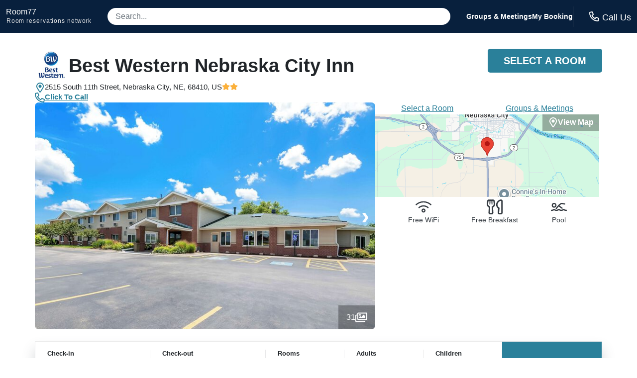

--- FILE ---
content_type: application/javascript
request_url: https://logging.hotelplanner.com/v1/logEvent?webId=6240-a0490717-356e-4e8a-97d9-ec7dac9f6d4c&requestId=6240-a0490717-356e-4e8a-97d9-ec7dac9f6d4c&siteId=6240&sourceCode=R7-PPC-Organic&eventId=6240-d1c9e0f2-e12e-40d8-8c62-6b0933517647&category=Global&action=Set&label=Callcenter+Number&value=18553754108&callback=callback1769110369839&_=1769110369839
body_size: -460
content:
callback1769110369839({});